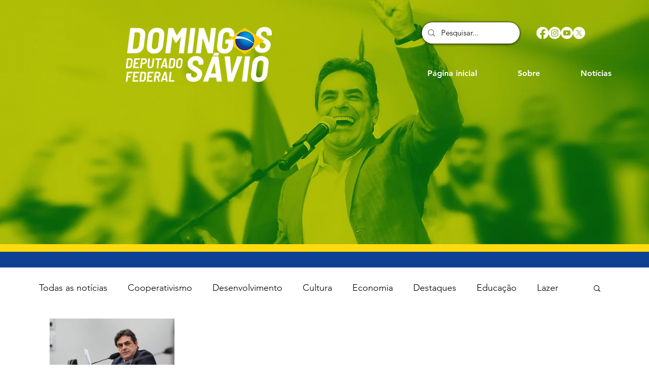

--- FILE ---
content_type: text/css; charset=utf-8
request_url: https://www.domingossavio.com.br/_serverless/pro-gallery-css-v4-server/layoutCss?ver=2&id=pro-blog&items=0_870_728&container=628_1086_578.75_720&options=gallerySizeType:px%7CgallerySizePx:292%7CimageMargin:32%7CisRTL:false%7CgalleryLayout:2%7CtitlePlacement:SHOW_BELOW%7CcubeRatio:1.3333333333333333%7CisVertical:true%7CtextBoxHeight:350
body_size: -263
content:
#pro-gallery-pro-blog [data-hook="item-container"][data-idx="0"].gallery-item-container{opacity: 1 !important;display: block !important;transition: opacity .2s ease !important;top: 0px !important;left: 0px !important;right: auto !important;height: 535px !important;width: 248px !important;} #pro-gallery-pro-blog [data-hook="item-container"][data-idx="0"] .gallery-item-common-info-outer{height: 350px !important;} #pro-gallery-pro-blog [data-hook="item-container"][data-idx="0"] .gallery-item-common-info{height: 350px !important;width: 100% !important;} #pro-gallery-pro-blog [data-hook="item-container"][data-idx="0"] .gallery-item-wrapper{width: 248px !important;height: 185px !important;margin: 0 !important;} #pro-gallery-pro-blog [data-hook="item-container"][data-idx="0"] .gallery-item-content{width: 248px !important;height: 185px !important;margin: 0px 0px !important;opacity: 1 !important;} #pro-gallery-pro-blog [data-hook="item-container"][data-idx="0"] .gallery-item-hover{width: 248px !important;height: 185px !important;opacity: 1 !important;} #pro-gallery-pro-blog [data-hook="item-container"][data-idx="0"] .item-hover-flex-container{width: 248px !important;height: 185px !important;margin: 0px 0px !important;opacity: 1 !important;} #pro-gallery-pro-blog [data-hook="item-container"][data-idx="0"] .gallery-item-wrapper img{width: 100% !important;height: 100% !important;opacity: 1 !important;} #pro-gallery-pro-blog .pro-gallery-prerender{height:535.25px !important;}#pro-gallery-pro-blog {height:535.25px !important; width:1086px !important;}#pro-gallery-pro-blog .pro-gallery-margin-container {height:535.25px !important;}#pro-gallery-pro-blog .pro-gallery {height:535.25px !important; width:1086px !important;}#pro-gallery-pro-blog .pro-gallery-parent-container {height:535.25px !important; width:1118px !important;}